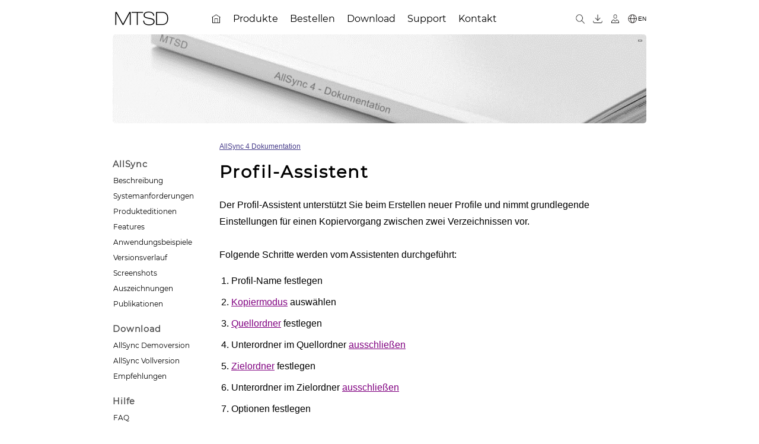

--- FILE ---
content_type: text/html; charset=UTF-8
request_url: https://www.mtsd.de/hilfe4/profile_wizard.php
body_size: 9874
content:
<!DOCTYPE html>
<html lang='de'>
<head>
<meta charset='UTF-8'>
<meta name='viewport' content='width=device-width, initial-scale=1.0'>
<title>AllSync 4: Profil-Assistent | Profile erstellen &amp; kopieren</title>
<meta name="description" content="Nutzen Sie den AllSync 4 Profil-Assistenten zur einfachen Erstellung neuer Profile. Definieren Sie Quell- und Zielordner, wählen Sie den Kopiermodus und schließen Sie Unterordner aus.">
<link rel='sitemap' type='application/xml' title='Sitemap' href='https://www.mtsd.de/sitemap.xml'>
<link rel="icon" href="/favicon.ico" sizes="any">
<meta property="og:title" content="AllSync 4: Profil-Assistent | Profile erstellen &amp; kopieren">
<meta property="og:description" content="Nutzen Sie den AllSync 4 Profil-Assistenten zur einfachen Erstellung neuer Profile. Definieren Sie Quell- und Zielordner, wählen Sie den Kopiermodus und schließen Sie Unterordner aus.">
<meta property='og:type' content='website'>
<meta property='og:url' content='https://www.mtsd.de/hilfe4/profile_wizard.php'>
<meta property='og:image' content='https://localhost/images/allsync/logo/allsync_logo_48.png'>
<meta property='og:locale' content='de_DE'>
<meta name='twitter:card' content='summary_large_image'>
<link rel='canonical' href='https://www.mtsd.de/hilfe4/profile_wizard.php'>
<link rel='alternate' hreflang='de' href='https://www.mtsd.de/hilfe4/profile_wizard.php'>
<link rel='alternate' hreflang='en' href='https://www.mtsd.de/help4/profile_wizard.php'>
<link rel='alternate' hreflang='x-default' href='https://www.mtsd.de/help4/profile_wizard.php'>
<link rel="stylesheet" type="text/css" href="/css/init3.css">
<link rel="stylesheet" type="text/css" href="/css/layout2.css">
<link rel="stylesheet" type="text/css" href="/css/top.css">
<link rel="stylesheet" type="text/css" href="/css/sidemenu2.css">
<link rel="stylesheet" type="text/css" href="/css/content2.css">
<link rel="stylesheet" type="text/css" href="/css/footer2.css">
<link rel="stylesheet" type="text/css" href="/css/web.css">
<link rel="stylesheet" type="text/css" href="/css/media2.css">
<link rel="stylesheet" type="text/css" href="/css/print2.css" media="print">
<script src="/js/header.js"></script>
<script src="/js/sidemenu.js"></script>
<script src="/js/menubar.js"></script>

</head>

<body>


<div id="all800">

<div id="header">

<span id="sidemenu_open_button" onclick="openNav(this);">&#9776;</span>

<a href="/impressum.php" title="MTSD"><img id="companylogo" src="/images/company-logo.png" alt="MTSD"></a>



	
	<div id="menubar" class="menubar">
	<ul>

   <li class="active"><a href="/index.php"><img src="/images//thin/home.png" alt="Startseite" title="Startseite"></a></li>
   <li class="has-sub"><a href="/produkt.php"><span>Produkte</span></a>
      <ul>
         <li><a href="/hilfe4/allsync_description.php"><span>AllSync</span></a></li>
         <li><a href="/alldup_hilfe/alldup.php"><span>AllDup</span></a></li>
      </ul>
   </li>
   <li class="has-sub"><a href="https://www.allsync.biz/bestellen"><span>Bestellen</span></a>
      <ul>
         <li><a href="https://www.allsync.biz/bestellen_preise.php"><span>AllSync Preise</span></a></li>
         <li><a href="/hilfe4/allsync_product_editions.php"><span>AllSync Produkteditionen</span></a></li>
         <li><a href="/hilfe4/allsync_licensing_model.php"><span>AllSync Lizenzmodell</span></a></li>
         <li><a href="/bestellen_faq.php"><span>Bestellen FAQ</span></a></li>
         <li><a href="/bestellen_upgrade.php"><span>Upgrade auf AllSync Version 4</span></a></li>
         <li><a href="/bestellen_upgrade_edition.php"><span>Upgrade AllSync Produktedition</span></a></li>
      </ul>
   </li>
   <li class="has-sub"><a href="/download.php"><span>Download</span></a>
      <ul>
         <li><a href="/download.php"><span>AllSync</span></a></li>
         <li><a href="/download_alldup.php"><span>AllDup</span></a></li>
         <li><a href="https://www.allsync.biz/customer/login.php"><span>Kunden-Downloadbereich</span></a></li>
      </ul>
   </li>
   <li class="has-sub"><a href="/support.php"><span>Support</span></a>
      <ul>
         <li><a href="https://www.allsync.biz/phpBB/index.php?lang=de"><span>Forum</span></a></li>
         <li><a href="/form/form_support.php"><span>Support-Formular</span></a></li>
      </ul>
   </li>
   <li class="has-sub"><a href="/kontakt.php"><span>Kontakt</span></a>
      <ul>
         <li><a href="/form/form_kontakt.php"><span>Kontakt-Formular</span></a></li>
      </ul>
   </li>
</ul>
</div>


<div id="header_buttons">
<a href="/search/suche.php" title="Webseite durchsuchen"><img src="/images//thin/search.png" alt="Suche"></a>
<a href="https://www.allsync.biz/customer/login.php" title="Kunden-Downloadbereich"><img src="/images//thin/download.png" alt="Kunden-Downloadbereich"></a>
<a href="https://www.allsync.biz/shop/customer/login.php?lang=DE" title="Online-Shop Kundenkonto"><img src="/images//thin/customer.png" alt="Online-Shop Kundenkonto"></a>
<a href='/help4/profile_wizard.php' title='English' class='cen'><img src='/images//thin/globe.png' alt='English' class='cen'><span class='cen'>EN</span></a>
</div> <!-- END header_buttons -->

</div> <!-- END header -->
<div id="header-image-container" style="background-image: url('/images/header/allsync_dokumentation.jpg');" data-background-url="/images/header/allsync_dokumentation.jpg" data-image-status="visible"><a href="javascript:ToggleHeaderVis();" id="header-image-toggle">&nbsp;</a></div>
<div id="menucon">

<div id="sidemenu">
<a href="javascript:void(0)" id="sidemenu_closebtn" onclick="closeNav(this)">X</a>

		<ul>
			<li>AllSync</li>
			<li><a href="/hilfe4/allsync_description.php">Beschreibung</a></li>
			<li><a href="/hilfe4/allsync_system_requirements.php">Systemanforderungen</a></li>
			<li><a href="/hilfe4/allsync_product_editions.php">Produkteditionen</a></li>
			<li><a href="/hilfe4/allsync_features.php">Features</a></li>
			<li><a href="/hilfe4/allsync_examples.php">Anwendungsbeispiele</a></li>
			<li><a href="/hilfe4/allsync_version_history.php">Versionsverlauf</a></li>
			<li><a href="/screenshots.php">Screenshots</a></li>
			<li><a href="/awards.php">Auszeichnungen</a></li>
			<li><a href="/artikel.php">Publikationen</a></li>
		</ul>

	<ul>
		<li>Download</li>
		<li><a href="/download.php">AllSync Demoversion</a></li>
		<li><a href="https://www.allsync.biz/customer/login.php">AllSync Vollversion</a></li>
		<li><a href="/hilfe4/info_software_recommendations.php">Empfehlungen</a></li>
	</ul>

		<ul>
			<li>Hilfe</li>
			<li><a href="/hilfe4/allsync_faq.php">FAQ</a></li>
			<li><a href="/hilfe4/index.php">Dokumentation</a></li>
			<li><a href="/hilfe4/tutorials.php">Anleitungen</a></li>
			<li><a href="https://www.allsync.biz/phpBB/index.php?lang=de">Support-Forum</a></li>
		</ul>


		<ul>
			<li>Web</li>
			<li><a href="/downloadseiten.php">Links</a></li>
		</ul>


</div><!-- sidemenu -->

<div id='content'><!-- cstart -->
<div class="manualheader"><a href="index.php">AllSync 4 Dokumentation</a></div><h1>Profil-Assistent</h1>Der Profil-Assistent unterstützt Sie beim Erstellen neuer Profile und nimmt grundlegende Einstellungen für einen Kopiervorgang zwischen zwei Verzeichnissen vor.<br><br>Folgende Schritte werden vom Assistenten durchgeführt:<span class=hb></span><ol><li>Profil-Name festlegen</li><li><a href="profile_copy_mode.php">Kopiermodus</a> auswählen</li><li><a href="profile_folders.php">Quellordner</a> festlegen</li><li>Unterordner im Quellordner <a href="profile_filters.php">ausschließen</a></li><li><a href="profile_folders.php">Zielordner</a> festlegen</li><li>Unterordner im Zielordner <a href="profile_filters.php">ausschließen</a></li><li>Optionen festlegen</li></ol><span class=hb></span>Nachdem alle Schritte abgeschlossen sind, kann der Assistent über die Schaltfläche <span class=hl>Übernehmen</span> beendet werden. Anschließend werden die <a href="profile_properties.php">Profil-Eigenschaften</a> angezeigt, in denen Sie weitere Einstellungen vornehmen können.
</div><!-- content -->

</div><!-- menucon -->
</div><!-- all800 -->
<script>SetHeaderVis();</script><div id="footer"><!-- fstart --><div id="footer-wrapper"><br><div class="keywordsmulticol"><div>&#8227; <a href="/datensicherung/computer-backup.php">Computer-Backup</a></div><div>&#8227; <a href="/datensicherung/datensynchronisation.php">Datensynchronisation</a></div><div>&#8227; <a href="/datensicherung/datensicherung-wie_geht_das.php">Datensicherung - wie geht das?</a></div><div>&#8227; <a href="/datensicherung/backup.php">Backup</a></div><div>&#8227; <a href="/datensicherung/daten-backup.php">Daten-Backup</a></div><div>&#8227; <a href="/datensicherung/pc_backup.php">PC-Backup</a></div><div>&#8227; <a href="/datensicherung/verschiedene_arten_von_backup.php">Verschiedene Arten von Backup</a></div><div>&#8227; <a href="/datensicherung/datensicherung_fuer_zu_hause_und_fuer_unternehmen.php">Datensicherung für zu Hause und für Unternehmen</a></div><div>&#8227; <a href="/datensicherung/was_ist_ein_backup.php">Was ist ein Backup bzw. eine Datensicherung?</a></div><div>&#8227; <a href="/datensicherung/dateien_synchronisieren.php">Dateien synchronisieren</a></div></div><br><hr>
<p id="footer-links">
			<img src='/images/globe.png' alt='English'> <a href="/help4/profile_wizard.php" title="English">English</a>
			<span>&nbsp;&middot;&nbsp;</span>
				<a href="/sitemap.php">Sitemap</a>
				<span>&nbsp;&middot;&nbsp;</span>
				<a href="javascript:window.print();">Drucken</a>
				<span>&nbsp;&middot;&nbsp;</span>
				<a href="#">Nach oben</a>
</p>
<br>


<p>&copy; 2000 - 2025&nbsp;&nbsp;<a href='/impressum.php'>MTSD</a></p>
<br><br>

</div>
</div> <!-- footer -->

</body>

</html>

--- FILE ---
content_type: text/css
request_url: https://www.mtsd.de/css/init3.css
body_size: 5160
content:
@font-face {
	font-family: "Montserrat";
	src: url("../font/montserrat-regular.ttf");
}

html {
	font-size: 100%;
}

body, div, span, p, pre,
a, img, sup,
ol, ul, li,
form, label,
input[type], select,
textarea, button,
table, tbody, tfoot, thead, tr, th, td {
	font-family: Arial, Verdana, Geneva, sans-serif;
	font-size: 1rem;
	margin: 0rem;
	padding: 0rem;
}



sup {
	font-size:0.7rem;
	line-height: 0;
	position: relative;
	vertical-align:baseline;
	font-weight: bold;
	top: -0.5em;
}

* {
	box-sizing: border-box;
}

#menubar *,
#sidemenu *,
#footer *,
h1, h2, h3, h4, h5, H6 {
	font-family: "Montserrat",sans-serif;
}



/* ************************************************ */
/* LINKS 						 													*/
/* ************************************************ */

a {
	text-decoration-line: underline;
	text-decoration-style: solid;
	color:#e55e00;
}

a.ext {
	background:url("../images/external-grey.png") no-repeat scroll right center transparent;
	padding-right: 0.8125rem;
}

a:hover.ext {
	background:url("../images/external-black.png") no-repeat scroll right center transparent;
}

a:visited {
	color:#991A8B;
}

a:hover {
	text-decoration: none;
	color:#e55e00;
}



#content a {
  font-weight: normal;
	text-decoration: underline;
  color:Purple;
}

#content a:visited {
	color:Purple;
}

#content a:hover {
	color:#e55e00;
}

#content ul.nobold > li > a {
  font-weight: normal;
}

#content ol.nobold > li > a {
  font-weight: normal;
}

#content table.nobold a {
  font-weight: normal;
}


/* ************************************************ */
/* TEXT BOXES, SELECT BOXES, RADIO BUTTON, TEXTAREA	*/
/* ************************************************ */

/* new style for all text boxes and select boxes */
input[type="text"],
input[type="email"],
input[type="number"],
input[type="password"],
button {
  margin: 0rem;
  padding: 0.25rem 0.375rem 0.25rem 0.375rem;
  border: 0.0625rem solid #a9a9a9;
  border-radius: 0.1875rem;
}



select {
  margin: 0rem;
  padding: 0.25rem 0.375rem 0.25rem 0.375rem;
  border: 0.0625rem solid #a9a9a9;
  border-radius: 0.1875rem;
	background-color:white;
}

textarea  {
  border-radius: 0.1875rem;
  outline: none;
  border: 0.0625rem solid #a9a9a9;
  padding: 0.375rem 0.5rem 0.375rem 0.5rem;
}








/* ************************************************ */
/* TABLE 						 													*/
/* ************************************************ */

table {
	width: 100%;
  border: 0.0625rem solid #dddddd;
  border-radius: 0.3125rem 0.3125rem 0rem 0rem;
  border-spacing: 0rem;
  padding: 0rem;
  margin-top: 0.625rem;
  margin-bottom: 0.625rem;
}

table th {
  padding: 0.1875rem 0.375rem 0.0625rem 0.375rem;
  font-size: 0.75rem;
	color:#333;
	font-weight:normal;
	background-color: #d6d6d6;
	border:0rem;
	text-align:left;
	xtext-transform:uppercase;
	letter-spacing: 0.0625rem;
}

table td {
	padding: 0.25rem 0.375rem 0.25rem 0.4375rem;
	background-color: #fffefe;
  border-right: 0.0625rem solid #dddddd;
  border-bottom: 0.0625rem solid #dddddd;
	vertical-align:top;
}


table > tbody > tr:last-child > td {
	border-bottom:0rem;
}

table tbody tr td:last-child ,
table thead tr th:last-child {
	border-right:0rem;
}

th {
	text-align:center;
	word-wrap: break-word;
}

td {
	text-align:left;
	word-wrap: break-word;
}



/* ************************************************ */
/* LIST 						 													*/
/* ************************************************ */

ul {
	margin-top:0.5rem;
	margin-bottom:0.5rem;
}

ul.NoTopMargin {
	margin-top:0rem;
}


ul > li {
	padding-top:0px;
	margin-left: 1.0625rem;
}

ul > li:not(:last-child) {
	padding-bottom:0.3rem;
}

ol {
	margin-top:0.5rem;
	margin-bottom:0.7rem;
	list-style-type:decimal;
	margin-left: 0.3125rem;
}

ol > li {
	padding-top:0px;
	margin-left: 0.9375rem;
}

ol > li:not(:last-child) {
	padding-bottom:0.5rem;
}

/* Weist allen verschachtelten Listen "disc" zu */
ul ul {
  list-style-type: square;
}

ol ul {
  list-style-type: disc;
}

/* ************************************************ */
/* IMAGES 						 													*/
/* ************************************************ */

img {
	border:0;
}

/* ************************************************ */
/* 						HEADER						 */
/* ************************************************ */

h1, h2, h3, h4, h5, h6 {
	margin: 0rem;
	padding: 0rem;
	outline:none;
	color:black;
	text-align:left;
}

h1 {
	font-size: 1.8rem;
	line-height:1.8rem;
	letter-spacing:0.125rem;
	font-weight: bold;
	margin-bottom: 1.75rem;
}

h2 {
	font-size: 1.4rem;
	line-height:1.8rem;
	lletter-spacing:0.125rem;
	font-weight: bold;
  padding-bottom: 0.3125rem;
  margin-bottom: 0.3125rem;
  padding-left: 0rem;
  margin-left: 0rem;
}

h3 {
	font-size: 1.2rem;
	line-height:1.2rem;
	letter-spacing:0.05rem;
	font-weight: bold;
	margin-bottom: 0.9375rem;
}

h4 {
	font-size: 1.0rem;
	line-height:1.1rem;
	font-weight: bold;
	padding-bottom: 0.625rem;
}

h5 {
	font-size: 1rem;
	font-weight: normal;
	margin-bottom: 0.1875rem;
}

h6 {
	font-size: 1rem;
	font-weight: bold;
}

--- FILE ---
content_type: text/css
request_url: https://www.mtsd.de/css/footer2.css
body_size: 1530
content:
/* ************************************************ */
/* FOOTER 																					*/
/* ************************************************ */

#footer:before {
  content: '';
  display: block;
  clear: both;
}

#footer {
	border:0px;
	border-top: 1px solid #6b6d6d;
	background: #F2F2F2;
}

#footer-links img,
#footer-links span,
#footer-links a {
	vertical-align:middle;
}

#footer-wrapper {
	padding-top: 15px;
	height:100%;
	max-width:800px;
	margin: 0 auto;
	text-align: left;
	padding-left:5px;
	padding-right:5px;
}

#footer-wrapper hr {
	width:100%;
	color: #D8D8D8;
}

#footer p,
#footer p a {
	color:black;
	text-align:center;
}

#footer-wrapper a:link,
#footer-wrapper a:visited,
#footer-wrapper a:hover,
#footer-wrapper a:active {
	color:black;
	TEXT-DECORATION:none;
}

#footer-wrapper p:nth-of-type(1) {
	margin-top:30px;
}

#footer-wrapper p:nth-last-of-type(1),
#footer-wrapper p:nth-last-of-type(1) a {
	font-size: 0.75rem;
}




/* ************************************************ */
/* FOOTER KEYWORDS MULTI COLUMN 																		*/
/* ************************************************ */

div.keywordsmulticol  {
}

div.keywordsmulticol:after {
  content: '';
  display: block;
  clear: both;
}

div.keywordsmulticol div {
	float: left;
	white-space: nowrap;
	margin-bottom:10px;
	width:50%;
	padding-left:40px;
}

div.keywordsmulticol div:nth-of-type(1),
div.keywordsmulticol div:nth-of-type(4),
div.keywordsmulticol div:nth-of-type(7),
div.keywordsmulticol div:nth-of-type(10),
div.keywordsmulticol div:nth-of-type(13)
{
}

div.keywordsmulticol > div > a {
	font-size:0.75rem;
}